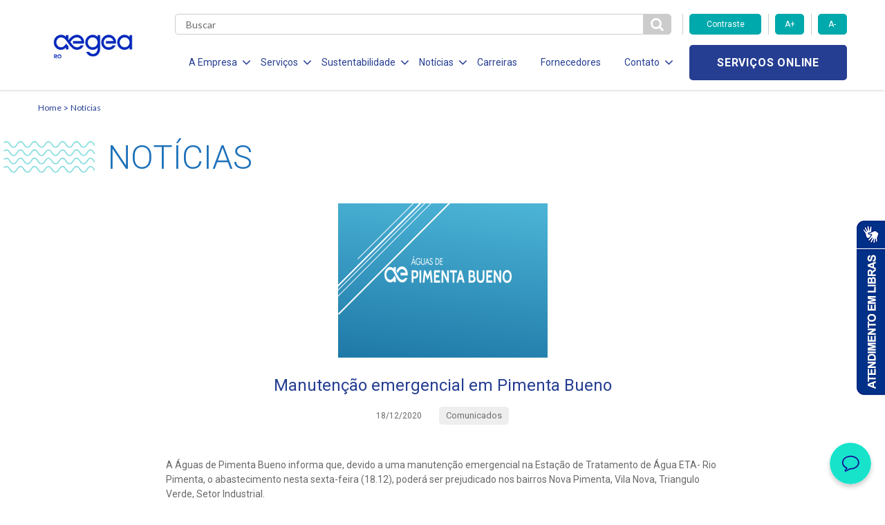

--- FILE ---
content_type: text/html; charset=UTF-8
request_url: https://www.aegearo.com.br/manutencao-emergencial-em-pimenta-bueno/
body_size: 10484
content:

<!DOCTYPE html>
<!--[if lt IE 7]>      <html lang="pt-br" class="no-js lt-ie9 lt-ie8 lt-ie7"> <![endif]-->
<!--[if IE 7]>         <html lang="pt-br" class="no-js lt-ie9 lt-ie8"> <![endif]-->
<!--[if IE 8]>         <html lang="pt-br" class="no-js lt-ie9"> <![endif]-->
<!--[if gt IE 8]><!--> <html lang="pt-br" class="no-js"> <!--<![endif]-->
    <html lang="pt-BR" class="no-js no-svg">

    <head>
        <meta charset="UTF-8">
        <meta name="viewport" content="width=device-width, initial-scale=1">
        <meta http-equiv="X-UA-Compatible" content="IE=edge,chrome=1">
        <title>Manutenção emergencial em Pimenta Bueno</title>
        <link href="https://fonts.googleapis.com/css?family=Roboto:300,400,700" rel="stylesheet">
        <link href="https://fonts.googleapis.com/css?family=Lato:300,400,700" rel="stylesheet">
        <link href="https://fonts.googleapis.com/css?family=Open+Sans:700" rel="stylesheet">
        <link rel="stylesheet" href="https://use.fontawesome.com/releases/v5.6.3/css/all.css">
        <link rel="stylesheet" href="https://use.fontawesome.com/releases/v5.6.3/css/v4-shims.css">
        <link rel="stylesheet" href="https://cdnjs.cloudflare.com/ajax/libs/font-awesome/4.7.0/css/font-awesome.min.css">
        <meta name='robots' content='max-image-preview:large' />
<link rel='dns-prefetch' href='//www.googletagmanager.com' />
<link rel="alternate" type="application/rss+xml" title="Feed de comentários para Aegea RO &raquo; Manutenção emergencial em Pimenta Bueno" href="https://www.aegearo.com.br/manutencao-emergencial-em-pimenta-bueno/feed/" />
<script type="text/javascript">
/* <![CDATA[ */
window._wpemojiSettings = {"baseUrl":"https:\/\/s.w.org\/images\/core\/emoji\/15.0.3\/72x72\/","ext":".png","svgUrl":"https:\/\/s.w.org\/images\/core\/emoji\/15.0.3\/svg\/","svgExt":".svg","source":{"concatemoji":"https:\/\/www.aegearo.com.br\/wp-includes\/js\/wp-emoji-release.min.js?ver=6.6.4"}};
/*! This file is auto-generated */
!function(i,n){var o,s,e;function c(e){try{var t={supportTests:e,timestamp:(new Date).valueOf()};sessionStorage.setItem(o,JSON.stringify(t))}catch(e){}}function p(e,t,n){e.clearRect(0,0,e.canvas.width,e.canvas.height),e.fillText(t,0,0);var t=new Uint32Array(e.getImageData(0,0,e.canvas.width,e.canvas.height).data),r=(e.clearRect(0,0,e.canvas.width,e.canvas.height),e.fillText(n,0,0),new Uint32Array(e.getImageData(0,0,e.canvas.width,e.canvas.height).data));return t.every(function(e,t){return e===r[t]})}function u(e,t,n){switch(t){case"flag":return n(e,"\ud83c\udff3\ufe0f\u200d\u26a7\ufe0f","\ud83c\udff3\ufe0f\u200b\u26a7\ufe0f")?!1:!n(e,"\ud83c\uddfa\ud83c\uddf3","\ud83c\uddfa\u200b\ud83c\uddf3")&&!n(e,"\ud83c\udff4\udb40\udc67\udb40\udc62\udb40\udc65\udb40\udc6e\udb40\udc67\udb40\udc7f","\ud83c\udff4\u200b\udb40\udc67\u200b\udb40\udc62\u200b\udb40\udc65\u200b\udb40\udc6e\u200b\udb40\udc67\u200b\udb40\udc7f");case"emoji":return!n(e,"\ud83d\udc26\u200d\u2b1b","\ud83d\udc26\u200b\u2b1b")}return!1}function f(e,t,n){var r="undefined"!=typeof WorkerGlobalScope&&self instanceof WorkerGlobalScope?new OffscreenCanvas(300,150):i.createElement("canvas"),a=r.getContext("2d",{willReadFrequently:!0}),o=(a.textBaseline="top",a.font="600 32px Arial",{});return e.forEach(function(e){o[e]=t(a,e,n)}),o}function t(e){var t=i.createElement("script");t.src=e,t.defer=!0,i.head.appendChild(t)}"undefined"!=typeof Promise&&(o="wpEmojiSettingsSupports",s=["flag","emoji"],n.supports={everything:!0,everythingExceptFlag:!0},e=new Promise(function(e){i.addEventListener("DOMContentLoaded",e,{once:!0})}),new Promise(function(t){var n=function(){try{var e=JSON.parse(sessionStorage.getItem(o));if("object"==typeof e&&"number"==typeof e.timestamp&&(new Date).valueOf()<e.timestamp+604800&&"object"==typeof e.supportTests)return e.supportTests}catch(e){}return null}();if(!n){if("undefined"!=typeof Worker&&"undefined"!=typeof OffscreenCanvas&&"undefined"!=typeof URL&&URL.createObjectURL&&"undefined"!=typeof Blob)try{var e="postMessage("+f.toString()+"("+[JSON.stringify(s),u.toString(),p.toString()].join(",")+"));",r=new Blob([e],{type:"text/javascript"}),a=new Worker(URL.createObjectURL(r),{name:"wpTestEmojiSupports"});return void(a.onmessage=function(e){c(n=e.data),a.terminate(),t(n)})}catch(e){}c(n=f(s,u,p))}t(n)}).then(function(e){for(var t in e)n.supports[t]=e[t],n.supports.everything=n.supports.everything&&n.supports[t],"flag"!==t&&(n.supports.everythingExceptFlag=n.supports.everythingExceptFlag&&n.supports[t]);n.supports.everythingExceptFlag=n.supports.everythingExceptFlag&&!n.supports.flag,n.DOMReady=!1,n.readyCallback=function(){n.DOMReady=!0}}).then(function(){return e}).then(function(){var e;n.supports.everything||(n.readyCallback(),(e=n.source||{}).concatemoji?t(e.concatemoji):e.wpemoji&&e.twemoji&&(t(e.twemoji),t(e.wpemoji)))}))}((window,document),window._wpemojiSettings);
/* ]]> */
</script>
<style id='wp-emoji-styles-inline-css' type='text/css'>

	img.wp-smiley, img.emoji {
		display: inline !important;
		border: none !important;
		box-shadow: none !important;
		height: 1em !important;
		width: 1em !important;
		margin: 0 0.07em !important;
		vertical-align: -0.1em !important;
		background: none !important;
		padding: 0 !important;
	}
</style>
<link rel='stylesheet' id='wp-block-library-css' href='https://www.aegearo.com.br/wp-includes/css/dist/block-library/style.min.css?ver=6.6.4' type='text/css' media='all' />
<style id='classic-theme-styles-inline-css' type='text/css'>
/*! This file is auto-generated */
.wp-block-button__link{color:#fff;background-color:#32373c;border-radius:9999px;box-shadow:none;text-decoration:none;padding:calc(.667em + 2px) calc(1.333em + 2px);font-size:1.125em}.wp-block-file__button{background:#32373c;color:#fff;text-decoration:none}
</style>
<style id='global-styles-inline-css' type='text/css'>
:root{--wp--preset--aspect-ratio--square: 1;--wp--preset--aspect-ratio--4-3: 4/3;--wp--preset--aspect-ratio--3-4: 3/4;--wp--preset--aspect-ratio--3-2: 3/2;--wp--preset--aspect-ratio--2-3: 2/3;--wp--preset--aspect-ratio--16-9: 16/9;--wp--preset--aspect-ratio--9-16: 9/16;--wp--preset--color--black: #000000;--wp--preset--color--cyan-bluish-gray: #abb8c3;--wp--preset--color--white: #ffffff;--wp--preset--color--pale-pink: #f78da7;--wp--preset--color--vivid-red: #cf2e2e;--wp--preset--color--luminous-vivid-orange: #ff6900;--wp--preset--color--luminous-vivid-amber: #fcb900;--wp--preset--color--light-green-cyan: #7bdcb5;--wp--preset--color--vivid-green-cyan: #00d084;--wp--preset--color--pale-cyan-blue: #8ed1fc;--wp--preset--color--vivid-cyan-blue: #0693e3;--wp--preset--color--vivid-purple: #9b51e0;--wp--preset--gradient--vivid-cyan-blue-to-vivid-purple: linear-gradient(135deg,rgba(6,147,227,1) 0%,rgb(155,81,224) 100%);--wp--preset--gradient--light-green-cyan-to-vivid-green-cyan: linear-gradient(135deg,rgb(122,220,180) 0%,rgb(0,208,130) 100%);--wp--preset--gradient--luminous-vivid-amber-to-luminous-vivid-orange: linear-gradient(135deg,rgba(252,185,0,1) 0%,rgba(255,105,0,1) 100%);--wp--preset--gradient--luminous-vivid-orange-to-vivid-red: linear-gradient(135deg,rgba(255,105,0,1) 0%,rgb(207,46,46) 100%);--wp--preset--gradient--very-light-gray-to-cyan-bluish-gray: linear-gradient(135deg,rgb(238,238,238) 0%,rgb(169,184,195) 100%);--wp--preset--gradient--cool-to-warm-spectrum: linear-gradient(135deg,rgb(74,234,220) 0%,rgb(151,120,209) 20%,rgb(207,42,186) 40%,rgb(238,44,130) 60%,rgb(251,105,98) 80%,rgb(254,248,76) 100%);--wp--preset--gradient--blush-light-purple: linear-gradient(135deg,rgb(255,206,236) 0%,rgb(152,150,240) 100%);--wp--preset--gradient--blush-bordeaux: linear-gradient(135deg,rgb(254,205,165) 0%,rgb(254,45,45) 50%,rgb(107,0,62) 100%);--wp--preset--gradient--luminous-dusk: linear-gradient(135deg,rgb(255,203,112) 0%,rgb(199,81,192) 50%,rgb(65,88,208) 100%);--wp--preset--gradient--pale-ocean: linear-gradient(135deg,rgb(255,245,203) 0%,rgb(182,227,212) 50%,rgb(51,167,181) 100%);--wp--preset--gradient--electric-grass: linear-gradient(135deg,rgb(202,248,128) 0%,rgb(113,206,126) 100%);--wp--preset--gradient--midnight: linear-gradient(135deg,rgb(2,3,129) 0%,rgb(40,116,252) 100%);--wp--preset--font-size--small: 13px;--wp--preset--font-size--medium: 20px;--wp--preset--font-size--large: 36px;--wp--preset--font-size--x-large: 42px;--wp--preset--spacing--20: 0.44rem;--wp--preset--spacing--30: 0.67rem;--wp--preset--spacing--40: 1rem;--wp--preset--spacing--50: 1.5rem;--wp--preset--spacing--60: 2.25rem;--wp--preset--spacing--70: 3.38rem;--wp--preset--spacing--80: 5.06rem;--wp--preset--shadow--natural: 6px 6px 9px rgba(0, 0, 0, 0.2);--wp--preset--shadow--deep: 12px 12px 50px rgba(0, 0, 0, 0.4);--wp--preset--shadow--sharp: 6px 6px 0px rgba(0, 0, 0, 0.2);--wp--preset--shadow--outlined: 6px 6px 0px -3px rgba(255, 255, 255, 1), 6px 6px rgba(0, 0, 0, 1);--wp--preset--shadow--crisp: 6px 6px 0px rgba(0, 0, 0, 1);}:where(.is-layout-flex){gap: 0.5em;}:where(.is-layout-grid){gap: 0.5em;}body .is-layout-flex{display: flex;}.is-layout-flex{flex-wrap: wrap;align-items: center;}.is-layout-flex > :is(*, div){margin: 0;}body .is-layout-grid{display: grid;}.is-layout-grid > :is(*, div){margin: 0;}:where(.wp-block-columns.is-layout-flex){gap: 2em;}:where(.wp-block-columns.is-layout-grid){gap: 2em;}:where(.wp-block-post-template.is-layout-flex){gap: 1.25em;}:where(.wp-block-post-template.is-layout-grid){gap: 1.25em;}.has-black-color{color: var(--wp--preset--color--black) !important;}.has-cyan-bluish-gray-color{color: var(--wp--preset--color--cyan-bluish-gray) !important;}.has-white-color{color: var(--wp--preset--color--white) !important;}.has-pale-pink-color{color: var(--wp--preset--color--pale-pink) !important;}.has-vivid-red-color{color: var(--wp--preset--color--vivid-red) !important;}.has-luminous-vivid-orange-color{color: var(--wp--preset--color--luminous-vivid-orange) !important;}.has-luminous-vivid-amber-color{color: var(--wp--preset--color--luminous-vivid-amber) !important;}.has-light-green-cyan-color{color: var(--wp--preset--color--light-green-cyan) !important;}.has-vivid-green-cyan-color{color: var(--wp--preset--color--vivid-green-cyan) !important;}.has-pale-cyan-blue-color{color: var(--wp--preset--color--pale-cyan-blue) !important;}.has-vivid-cyan-blue-color{color: var(--wp--preset--color--vivid-cyan-blue) !important;}.has-vivid-purple-color{color: var(--wp--preset--color--vivid-purple) !important;}.has-black-background-color{background-color: var(--wp--preset--color--black) !important;}.has-cyan-bluish-gray-background-color{background-color: var(--wp--preset--color--cyan-bluish-gray) !important;}.has-white-background-color{background-color: var(--wp--preset--color--white) !important;}.has-pale-pink-background-color{background-color: var(--wp--preset--color--pale-pink) !important;}.has-vivid-red-background-color{background-color: var(--wp--preset--color--vivid-red) !important;}.has-luminous-vivid-orange-background-color{background-color: var(--wp--preset--color--luminous-vivid-orange) !important;}.has-luminous-vivid-amber-background-color{background-color: var(--wp--preset--color--luminous-vivid-amber) !important;}.has-light-green-cyan-background-color{background-color: var(--wp--preset--color--light-green-cyan) !important;}.has-vivid-green-cyan-background-color{background-color: var(--wp--preset--color--vivid-green-cyan) !important;}.has-pale-cyan-blue-background-color{background-color: var(--wp--preset--color--pale-cyan-blue) !important;}.has-vivid-cyan-blue-background-color{background-color: var(--wp--preset--color--vivid-cyan-blue) !important;}.has-vivid-purple-background-color{background-color: var(--wp--preset--color--vivid-purple) !important;}.has-black-border-color{border-color: var(--wp--preset--color--black) !important;}.has-cyan-bluish-gray-border-color{border-color: var(--wp--preset--color--cyan-bluish-gray) !important;}.has-white-border-color{border-color: var(--wp--preset--color--white) !important;}.has-pale-pink-border-color{border-color: var(--wp--preset--color--pale-pink) !important;}.has-vivid-red-border-color{border-color: var(--wp--preset--color--vivid-red) !important;}.has-luminous-vivid-orange-border-color{border-color: var(--wp--preset--color--luminous-vivid-orange) !important;}.has-luminous-vivid-amber-border-color{border-color: var(--wp--preset--color--luminous-vivid-amber) !important;}.has-light-green-cyan-border-color{border-color: var(--wp--preset--color--light-green-cyan) !important;}.has-vivid-green-cyan-border-color{border-color: var(--wp--preset--color--vivid-green-cyan) !important;}.has-pale-cyan-blue-border-color{border-color: var(--wp--preset--color--pale-cyan-blue) !important;}.has-vivid-cyan-blue-border-color{border-color: var(--wp--preset--color--vivid-cyan-blue) !important;}.has-vivid-purple-border-color{border-color: var(--wp--preset--color--vivid-purple) !important;}.has-vivid-cyan-blue-to-vivid-purple-gradient-background{background: var(--wp--preset--gradient--vivid-cyan-blue-to-vivid-purple) !important;}.has-light-green-cyan-to-vivid-green-cyan-gradient-background{background: var(--wp--preset--gradient--light-green-cyan-to-vivid-green-cyan) !important;}.has-luminous-vivid-amber-to-luminous-vivid-orange-gradient-background{background: var(--wp--preset--gradient--luminous-vivid-amber-to-luminous-vivid-orange) !important;}.has-luminous-vivid-orange-to-vivid-red-gradient-background{background: var(--wp--preset--gradient--luminous-vivid-orange-to-vivid-red) !important;}.has-very-light-gray-to-cyan-bluish-gray-gradient-background{background: var(--wp--preset--gradient--very-light-gray-to-cyan-bluish-gray) !important;}.has-cool-to-warm-spectrum-gradient-background{background: var(--wp--preset--gradient--cool-to-warm-spectrum) !important;}.has-blush-light-purple-gradient-background{background: var(--wp--preset--gradient--blush-light-purple) !important;}.has-blush-bordeaux-gradient-background{background: var(--wp--preset--gradient--blush-bordeaux) !important;}.has-luminous-dusk-gradient-background{background: var(--wp--preset--gradient--luminous-dusk) !important;}.has-pale-ocean-gradient-background{background: var(--wp--preset--gradient--pale-ocean) !important;}.has-electric-grass-gradient-background{background: var(--wp--preset--gradient--electric-grass) !important;}.has-midnight-gradient-background{background: var(--wp--preset--gradient--midnight) !important;}.has-small-font-size{font-size: var(--wp--preset--font-size--small) !important;}.has-medium-font-size{font-size: var(--wp--preset--font-size--medium) !important;}.has-large-font-size{font-size: var(--wp--preset--font-size--large) !important;}.has-x-large-font-size{font-size: var(--wp--preset--font-size--x-large) !important;}
:where(.wp-block-post-template.is-layout-flex){gap: 1.25em;}:where(.wp-block-post-template.is-layout-grid){gap: 1.25em;}
:where(.wp-block-columns.is-layout-flex){gap: 2em;}:where(.wp-block-columns.is-layout-grid){gap: 2em;}
:root :where(.wp-block-pullquote){font-size: 1.5em;line-height: 1.6;}
</style>
<link rel='stylesheet' id='stylesheet-css' href='https://www.aegearo.com.br/wp-content/themes/aegea-concessionaria/style.css?ver=6.6.4' type='text/css' media='all' />
<link rel='stylesheet' id='style-css' href='https://www.aegearo.com.br/wp-content/themes/aegea-concessionaria/assets/css/style.min.css?ver=6.6.4' type='text/css' media='all' />
<link rel='stylesheet' id='tablepress-default-css' href='https://www.aegearo.com.br/wp-content/plugins/tablepress/css/build/default.css?ver=2.4.4' type='text/css' media='all' />
<script type="text/javascript" src="https://www.aegearo.com.br/wp-content/themes/aegea-concessionaria/assets/js/modernizr.js?ver=6.6.4" id="modernizr-js"></script>

<!-- Snippet da tag do Google (gtag.js) adicionado pelo Site Kit -->

<!-- Snippet do Google Analytics adicionado pelo Site Kit -->
<script type="text/javascript" src="https://www.googletagmanager.com/gtag/js?id=G-DER4MHJSB3" id="google_gtagjs-js" async></script>
<script type="text/javascript" id="google_gtagjs-js-after">
/* <![CDATA[ */
window.dataLayer = window.dataLayer || [];function gtag(){dataLayer.push(arguments);}
gtag("set","linker",{"domains":["www.aegearo.com.br"]});
gtag("js", new Date());
gtag("set", "developer_id.dZTNiMT", true);
gtag("config", "G-DER4MHJSB3");
/* ]]> */
</script>

<!-- Fim do snippet da tag do Google (gtag.js) adicionado pelo Site Kit -->
<link rel="https://api.w.org/" href="https://www.aegearo.com.br/wp-json/" /><link rel="alternate" title="JSON" type="application/json" href="https://www.aegearo.com.br/wp-json/wp/v2/posts/12175" /><link rel="EditURI" type="application/rsd+xml" title="RSD" href="https://www.aegearo.com.br/xmlrpc.php?rsd" />
<meta name="generator" content="WordPress 6.6.4" />
<link rel="canonical" href="https://www.aegearo.com.br/manutencao-emergencial-em-pimenta-bueno/" />
<link rel='shortlink' href='https://www.aegearo.com.br/?p=12175' />
<link rel="alternate" title="oEmbed (JSON)" type="application/json+oembed" href="https://www.aegearo.com.br/wp-json/oembed/1.0/embed?url=https%3A%2F%2Fwww.aegearo.com.br%2Fmanutencao-emergencial-em-pimenta-bueno%2F" />
<link rel="alternate" title="oEmbed (XML)" type="text/xml+oembed" href="https://www.aegearo.com.br/wp-json/oembed/1.0/embed?url=https%3A%2F%2Fwww.aegearo.com.br%2Fmanutencao-emergencial-em-pimenta-bueno%2F&#038;format=xml" />
<meta name="generator" content="Site Kit by Google 1.138.0" /><link rel="shortcut icon" type="image/png" href="https://www.aegearo.com.br/wp-content/themes/aegea-concessionaria/assets/logo/logo-aegea-favicon-16x16.png" />        <style>
            .item-menu { margin: 0 14px 0 20px!important; }
            .item-menu a { font-size:14px!important; }
            .item-menu span { font-size:14px!important;  }
        </style>

        <!-- Banner Cookies - enviado por andre@palqee.com -->
        <meta name="adopt-website-id" content="4ebcf47a-35f6-4cfd-a4a4-bb4393e7c75b" />
        <script src="//tag.goadopt.io/injector.js?website_code=4ebcf47a-35f6-4cfd-a4a4-bb4393e7c75b" 
        class="adopt-injector"></script>
        <!-- FIM Banner Cookies -->
        
        <!-- Microsoft Clarity -->
        <script type="text/javascript">
            (function(c,l,a,r,i,t,y){
                c[a]=c[a]||function(){(c[a].q=c[a].q||[]).push(arguments)};
                t=l.createElement(r);t.async=1;t.src="https://www.clarity.ms/tag/"+i;
                y=l.getElementsByTagName(r)[0];y.parentNode.insertBefore(t,y);
            })(window, document, "clarity", "script", "sdfqwucjhr");
        </script>
        <!-- End Microsoft Clarity -->
</head>

<body>
    <header data-component="header">
        
<style>
.servicosOnline{
    background:#253e92; color: #FFF; padding: 5px; border-radius: 5px
}
.servicosOnline select{
    background:#253e92; color: #FFF; border: none; text-align: center; text-align-last: center; 
}


@media only screen and (max-width: 399px) {
    .form-search {
      height: 70px;
      position: relative;
    }
    
    .form-search form {
      margin: 0;
      position: absolute;
      top: 50%;
      left: 50%;
      transform: translate(-50%, -50%);
    }
    
    .servicosOnline select{
        width:70px;
    }
}
@media only screen and (min-width: 400px) and (max-width: 590px) {
    .servicosOnline select{
        width:120px;
    }
}
@media only screen and (min-width: 992px) and (max-width: 1199px) {
    .servicosOnline select{
        width:80px;
    }
}
@media only screen and (max-width: 991px) {
    .mobile-flex { margin-left:40px;}
}

</style>

<div class="menu-icon">
	<div class="holder">
		<span></span>
		<span></span>
		<span></span>
	</div>
</div>

<div class="container">
	<div class="row mobile-flex">
		<div class="col-lg-2 col-md-2 col-sm-5 col-xs-5 col-logo">
			
<h1 class="logo-aegea">
	<a href="https://www.aegearo.com.br" class="logo-link">
					<img style="max-width: 115px; margin: auto; display: block;" class="logo-img" src="https://www.aegearo.com.br/wp-content/uploads/2023/11/AEGEA-RO-2.jpg" alt="h">
			</a>
</h1>
		</div>

		<div class="col-lg-10 col-md-10 col-sm-7 col-xs-7 col-main-menu">
			<div class="row">
				<div class="col-md-9 col-sm-2 col-xs-3 col-search">
					<div class="form-search">
						<form role="search" method="get" action="https://www.aegearo.com.br">
							<input type="text" class="search" name="s" required placeholder="Buscar" value="" />
							<button id="btn-pesqueisa" type="submit" class="btn-search">
								<i class="fa fa-search" aria-hidden="true"></i>
							</button>
						</form>
					</div>
				</div>

				<div class="col-md-3 hidden-sm hidden-xs">
					<div class="row">
						<div class="accessibility-controls">
							<div class="col-md-6">
								<button type="button" class="btn-primary toogle-contrast">Contraste</button>
							</div>
							<div class="col-md-3">
								<button type="button" class="btn-primary increase-font">A+</button>
							</div>
							<div class="col-md-3">
								<button type="button" class="btn-primary decrease-font">A-</button>
							</div>
						</div>
					</div>
				</div>

				<div class="col-lg-9 col-md-10 col-menu">
					<ul class="list-menu">
<li class="item-menu">
<span class="item-menu-btn item-menu-a">A Empresa<i class="fa fa-angle-down" aria-hidden="true"></i></span>
<ul class="submenu">
<li class="item-submenu">
<a href="https://www.aegearo.com.br/quem-somos/" target="" class="item-submenu-link">Quem Somos</a>
</li>
<li class="item-submenu">
<a href="https://www.aegea.com.br/compliance/" target="" class="item-submenu-link">Compliance</a>
</li>
</ul>
</li>
<li class="item-menu">
<span class="item-menu-btn item-menu-a">Serviços<i class="fa fa-angle-down" aria-hidden="true"></i></span>
<ul class="submenu">
<li class="item-submenu">
<a href="https://www.aegearo.com.br/agua/" target="" class="item-submenu-link">Água</a>
</li>
<li class="item-submenu">
<a href="https://www.aegearo.com.br/esgotamento-sanitario/" target="" class="item-submenu-link">Esgotamento Sanitário</a>
</li>
<li class="item-submenu">
<a href="https://www.aegearo.com.br/legislacao-e-tarifas/" target="" class="item-submenu-link">Legislação e Tarifas</a>
</li>
<li class="item-submenu">
<a href="https://www.aegearo.com.br/evolucao-dos-servicos/" target="" class="item-submenu-link">Evolução dos Serviços</a>
</li>
<li class="item-submenu">
<a href="https://www.aegearo.com.br/documentos/" target="" class="item-submenu-link">Documentos</a>
</li>
</ul>
</li>
<li class="item-menu">
<span class="item-menu-btn item-menu-a">Sustentabilidade<i class="fa fa-angle-down" aria-hidden="true"></i></span>
<ul class="submenu">
<li class="item-submenu">
<a href="https://www.aegearo.com.br/responsabilidade-social/" target="" class="item-submenu-link">Responsabilidade Social</a>
</li>
<li class="item-submenu">
<a href="https://www.aegearo.com.br/politica-de-investimento-social-privado/" target="" class="item-submenu-link">Politica de Inv. Social Privado</a>
</li>
<li class="item-submenu">
<a href="https://www.aegearo.com.br/politica-de-sustentabilidade/" target="" class="item-submenu-link">Política de Sustentabilidade</a>
</li>
</ul>
</li>
<li class="item-menu">
<span class="item-menu-btn item-menu-a">Notícias<i class="fa fa-angle-down" aria-hidden="true"></i></span>
<ul class="submenu">
<li class="item-submenu">
<a href="https://www.aegearo.com.br/noticias/" target="" class="item-submenu-link">Notícias</a>
</li>
<li class="item-submenu">
<a href="https://www.aegearo.com.br/comunicados/" target="" class="item-submenu-link">Comunicados</a>
</li>
</ul>
</li>
<li class="item-menu">
<a href="https://aegea.com.br/carreiras" target="" class="item-menu-link item-menu-a">Carreiras</a>
</li>
<li class="item-menu">
<a href="https://aegea.com.br/fornecedores/" target="" class="item-menu-link item-menu-a">Fornecedores</a>
</li>
<li class="item-menu">
<span class="item-menu-btn item-menu-a">Contato<i class="fa fa-angle-down" aria-hidden="true"></i></span>
<ul class="submenu">
<li class="item-submenu">
<a href="https://atendimento.aegea.com.br/hc/pt-br/?concessionaria=aegea_ro" target="_blank" class="item-submenu-link">Perguntas Frequentes</a>
</li>
<li class="item-submenu">
<a href="https://www.aegearo.com.br/contato/" target="" class="item-submenu-link">Canais de Relacionamento</a>
</li>
<li class="item-submenu">
<a href="https://semfraude.aegearo.com.br/" target="_blank" class="item-submenu-link">Denúncias de Fraudes</a>
</li>
</ul>
</li>
</ul>
				</div>

                <div class="col-lg-3 col-md-2 col-sm-10 col-xs-9 col-services">
                    <div class="holder-services">
                        <a target="_blank" href="https://cliente.aegearo.com.br" class="btn-secondary online-services">Serviços online</a>
                    </div>
                </div>
            </div>
        </div>
    </div>
</div>    </header>
<script language=javascript type="text/javascript">
jQuery(document).ready(function(){
    jQuery('.article-share a').click(function(e){
        e.preventDefault();
        link = jQuery(this).attr('href');
        window.open (
        link,
        'pagina',
        "width=550, height=555, top=100, left=110, scrollbars=no " );
    });
});
</script>
<main>

<section data-component="breadcrumb">
    <div class="container">
            <a class="breadcrumb-item" href="https://www.aegearo.com.br">Home</a>
            <a class="breadcrumb-item" href="https://www.aegearo.com.br/noticias/">Notícias</a>
    </div>
</section>
<section data-component="page-title" class="container ">
    <h2 class="page-title">
        <img class="page-title-waves" src="https://www.aegearo.com.br/wp-content/themes/aegea-concessionaria/assets/img/ondas-titulo.png">
        <span class="page-title-text">Notícias</span>

    </h2>
</section>
<div class="container">
    <div data-component="card-news"  class="news-article" >
    
        <a href="#" class="link"></a>
    
            <div class="img-holder">
                <center><img style="max-width:100%; height:auto;" src="https://www.aegearo.com.br/wp-content/uploads/2020/10/Pimenta-grupos.png" alt=""></center>
                <span class="see-hover">Ver notícia</span>
            </div>
    
        <div class="content-holder">
          
          
          
          
            
            <a href="#" class="link-title">
                <h5 class="card-title">Manutenção emergencial em Pimenta Bueno</h5>
            </a>
          
    
                <p class="secondary-title"></p>
    
                
                <div class="information">
                        <span class="date">18/12/2020</span>
    
                        <div data-component="category-list" >
                                                        <a href="https://www.aegearo.com.br/categoria/comunicados/" data-component="category" >
                                    <span class="category">Comunicados</span>
                                </a>
</div>			</div>
    
    
                
        </div>
    
    </div>
    
    </div>
    <div class="container">
		<div class="centralized">
			<div data-component="inline-text" class="article-inline-text">
				<div class="primary-text"><p>A Águas de Pimenta Bueno informa que, devido a uma manutenção emergencial na Estação de Tratamento de Água ETA- Rio Pimenta, o abastecimento nesta sexta-feira (18.12), poderá ser prejudicado nos bairros Nova Pimenta, Vila Nova, Triangulo Verde, Setor Industrial.</p>
<p>Técnicos da empresa iniciaram os reparos, a previsão é que o fornecimento de água seja gradativamente normalizado ao término dos serviços.</p>
<p>A concessionária reforça o compromisso e respeito pela população, buscando sempre manter uma prestação de serviço com excelência, atuando com precisão.<br />
Solicita ainda a compreensão da população pelo transtorno e orienta que a água dos reservatórios internos e caixas d’água seja utilizada principalmente para atividades essenciais.</p>
<p>Para mais informações a Águas de Pimenta Bueno está à disposição pelo atendimento via WhatsApp 66 &#8211; 9724-2963 (mensagem de texto) de segunda a sexta das 07h às 22h, Call Center 0800 647 6060 (ligação de telefone fixo e celular) 24h e pelo aplicativo Águas App.</p>
</div>
			</div>
			<div data-component="share" class="article-share">
				<p class="secondary-title">Compartilhar:</p>
				<ul class="media-holder">
						<li class="item">
							<a href="https://www.facebook.com/sharer.php?u=https://www.aegearo.com.br/manutencao-emergencial-em-pimenta-bueno/" title="Facebook" class="icon-link">
								<i class="fa fa-facebook"></i>
							</a>
						</li>
						<li class="item">
							<a href="https://twitter.com/share?url=https://www.aegearo.com.br/manutencao-emergencial-em-pimenta-bueno/&text=Manutenção emergencial em Pimenta Bueno" title="Twitter" class="icon-link">
								<i class="fa fa-twitter"></i>
							</a>
						</li>
						<li class="item">
							<a href="https://www.linkedin.com/cws/share?url=https://www.aegearo.com.br/manutencao-emergencial-em-pimenta-bueno/" title="Linkedin" class="icon-link">
								<i class="fa fa-linkedin"></i>
							</a>
						</li>
				</ul>
			</div>		</div>
	</div>



<section data-component="see-also">
	<div class="container">
		<div class="row">
			<div class="col-md-12">
				<div data-component="section-title" class="">
					<h4 class="section-title">Veja Também</h4>
				</div>
			</div>
		</div>
		<div class="row">
								<div class="col-md-3 col-sm-3 col-xs-6">
						<div data-component="card-see-also">
							<div class="has-hover">
								<a href="https://www.aegearo.com.br/noticias/revista-aegea/" class="link"></a>
								<div class="img-holder">
																			<img class="img" src="https://www.aegearo.com.br/wp-content/uploads/2020/05/revistas-277x208.jpg" alt="Revista Aegea" title="Revista Aegea">
																		<span class="see-hover">Saiba mais</span>
								</div>
								<h5 class="card-title">Revista Aegea</h5>
							</div>
							<p class="card-text">Faça o download da Revista Aegea e fique por dentro das novidades que acontecem na empresa.</p>
						</div>
					</div>
														<div class="col-md-3 col-sm-3 col-xs-6">
						<div data-component="card-see-also">
							<div class="has-hover">
								<a href="https://www.aegearo.com.br/quem-somos/" class="link"></a>
								<div class="img-holder">
																			<img class="img" src="https://www.aegearo.com.br/wp-content/uploads/2020/05/veja_quem_somos-277x208.jpg" alt="Quem Somos" title="Quem Somos">
																		<span class="see-hover">Saiba mais</span>
								</div>
								<h5 class="card-title">Quem Somos</h5>
							</div>
							<p class="card-text">A Aegea RO é responsável pelos serviços de abastecimento de água, coleta e tratamento de esgoto em 4 cidades de Rondônia.</p>
						</div>
					</div>
														<div class="col-md-3 col-sm-3 col-xs-6">
						<div data-component="card-see-also">
							<div class="has-hover">
								<a href="https://www.aegearo.com.br/contato/" class="link"></a>
								<div class="img-holder">
																			<img class="img" src="https://www.aegearo.com.br/wp-content/uploads/2019/09/Banner-Canais-de-Atendimento-1170x341-277x208.jpg" alt="Contato" title="Contato">
																		<span class="see-hover">Saiba mais</span>
								</div>
								<h5 class="card-title">Contato</h5>
							</div>
							<p class="card-text">A Aegea RO oferece um canal de comunicação eficiente. Entre em contato conosco.</p>
						</div>
					</div>
														<div class="col-md-3 col-sm-3 col-xs-6">
						<div data-component="card-see-also">
							<div class="has-hover">
								<a href="https://www.aegearo.com.br/agua/" class="link"></a>
								<div class="img-holder">
																			<img class="img" src="https://www.aegearo.com.br/wp-content/uploads/2020/03/banner_principal-1-277x208.jpg" alt="Água" title="Água">
																		<span class="see-hover">Saiba mais</span>
								</div>
								<h5 class="card-title">Água</h5>
							</div>
							<p class="card-text">Antes de chegar às torneiras, a água percorre um longo caminho pelo sistema de abastecimento da Aegea RO.</p>
						</div>
					</div>
														</div>
	</div>
</section>
</main>
<footer data-component="footer">
	<div class="container">
		<div class="col-md-3 col-sm-6 hidden-xs">
			
<h5 class="logo-footer">
	<a href="https://www.aegearo.com.br/">
					<img style="max-width: 115px; margin: auto; display: block;" src="https://www.aegearo.com.br/wp-content/uploads/2024/08/AEGEA-RO-Branco.png" alt="h">
			</a>
</h5>
		</div>
		
		<div class="col-md-3 col-sm-6">
						<div class="social-container">
				<strong>Nossas redes sociais</strong>
										<ul>
							<li>
								<a href="https://www.instagram.com/aguasdeariquemes/" title="Águas de Ariquemes" target="_blank">
									<i class="icon-redes fa fa-instagram"></i>
								</a>
							</li>
						</ul>
											<ul>
							<li>
								<a href="https://www.instagram.com/aguasdeburitis/" title="Águas de Buritis" target="_blank">
									<i class="icon-redes fa fa-instagram"></i>
								</a>
							</li>
						</ul>
											<ul>
							<li>
								<a href="https://www.instagram.com/aguasdejaru/" title="Águas de Jaru" target="_blank">
									<i class="icon-redes fa fa-instagram"></i>
								</a>
							</li>
						</ul>
											<ul>
							<li>
								<a href="https://www.instagram.com/aguasdepimentabueno/" title="Águas de Pimenta Bueno" target="_blank">
									<i class="icon-redes fa fa-instagram"></i>
								</a>
							</li>
						</ul>
											<ul>
							<li>
								<a href="https://www.instagram.com/aguasderolimdemoura/" title="Águas de Rolim de Moura" target="_blank">
									<i class="icon-redes fa fa-instagram"></i>
								</a>
							</li>
						</ul>
												</div>
		</div>
		
												<div class="col-md-2 col-sm-4 hidden-xs">
																<ul class="list-links">
																					<li class="main-link"><a href="#" class="without-hover">A Empresa</a></li>
																																<li><a href="https://www.aegearo.com.br/quem-somos/">Quem Somos</a></li>
																							<li><a href="https://www.aegea.com.br/compliance/">Compliance</a></li>
																														</ul>
																	<ul class="list-links">
																					<li class="main-link"><a href="https://www.aegearo.com.br/noticias/" title="Notícias">Notícias</a></li>
																																<li><a href="https://www.aegearo.com.br/comunicados/">Comunicados</a></li>
																														</ul>
																					</div>
											<div class="col-md-2 col-sm-4 hidden-xs">
																<ul class="list-links">
																					<li class="main-link"><a href="#" class="without-hover">Serviços</a></li>
																																<li><a href="https://www.aegearo.com.br/agua/">Água</a></li>
																							<li><a href="https://www.aegearo.com.br/esgotamento-sanitario/">Esgotamento Sanitário</a></li>
																							<li><a href="https://www.aegearo.com.br/legislacao-e-tarifas/">Legislação e Tarifas</a></li>
																							<li><a href="https://www.aegearo.com.br/evolucao-dos-servicos/">Evolução dos Serviços</a></li>
																							<li><a href="https://www.aegearo.com.br/documentos/">Documentos</a></li>
																														</ul>
																	<ul class="list-links">
																					<li class="main-link"><a href="https://aegea.com.br/carreiras" title="Carreiras">Carreiras</a></li>
																													</ul>
																					</div>
											<div class="col-md-2 col-sm-4 hidden-xs">
																<ul class="list-links">
																					<li class="main-link"><a href="#" class="without-hover">Sustentabilidade</a></li>
																																<li><a href="https://www.aegearo.com.br/responsabilidade-social/">Responsabilidade Social</a></li>
																							<li><a href="https://www.aegearo.com.br/politica-de-investimento-social-privado/">Pol. de Inv. Social Privado</a></li>
																							<li><a href="https://www.aegearo.com.br/politica-de-sustentabilidade/">Política de Sustentabilidade</a></li>
																														</ul>
																	<ul class="list-links">
																					<li class="main-link"><a href="https://www.aegearo.com.br/contato/" title="Contato">Contato</a></li>
																																<li><a href="https://atendimento.aegea.com.br/hc/pt-br/?concessionaria=aegea_ro">Perguntas Frequentes</a></li>
																							<li><a href="/contato">Canais de Relacionamento</a></li>
																							<li><a href="https://semfraude.aegearo.com.br/">Denúncias de Fraudes</a></li>
																														</ul>
																					</div>
															</div>
	<div class="footer-bread">
		
<style>
    .company2{
        font-size: 10px!important;
        position: absolute;
        left: 81px;
    }
    .footer-bread img{
        margin-top:14px!important;
    }
</style>

<div class="container">
	<div class="wrapper-info">
		<small>
		    <span class="company2">Uma empresa</span>
		    <img src="https://www.aegearo.com.br/wp-content/themes/aegea-concessionaria/assets/img/logo-aegea-branco-footer.png"/> Copyright &copy;
			2026 - Todos os Direitos Reservados.
		</small>
		<p class="msg-footer">Nossa natureza movimenta a vida</p>
	</div>
</div>

	</div>
	<div style="background: #00a9ac; color: #ffffff; text-align: center; padding: 0 0 20px 0">
		<p><a style="color: #ffffff;" href="/termos-gerais-de-uso-de-sites-e-aplicativos-da-aegea/">Termos Gerais de Uso de Sites e Aplicativos</a> <br> <a style="color: #ffffff;" href="/politica-de-privacidade-e-protecao-de-dados-da-aegea/">Política de Privacidade e Proteção de Dados</a></p>
	</div>
</footer>

<!-- Google Analytics: change UA-XXXXX-X to be your site's ID. -->
<script>
	(function(b,o,i,l,e,r){b.GoogleAnalyticsObject=l;b[l]||(b[l]=
		function(){(b[l].q=b[l].q||[]).push(arguments)});b[l].l=+new Date;
		e=o.createElement(i);r=o.getElementsByTagName(i)[0];
		e.src='//www.google-analytics.com/analytics.js';
		r.parentNode.insertBefore(e,r)}(window,document,'script','ga'));
	ga('create','UA-XXXXX-X','auto');ga('send','pageview');
</script>
<!-- Script -->

  
        <!-- Start of aegea Zendesk Widget script --> 
        <style>
            #btn-zendesk {
              position: fixed;
              bottom: 20px;
              right: 20px;
              border: none;
              border-radius: 50%;
              width: 60px;
              height: 60px;
              cursor: pointer;
              box-shadow: 0px 4px 6px rgba(0,0,0,0.2);
          }
          #btn-zendesk:hover {
              box-shadow: 0px 4px 6px rgba(0,0,0,0.4);
          }
        </style>
        <img id="btn-zendesk" src="/wp-content/uploads/2026/01/chat-zendesk.svg">
        <script>
          let zendeskLoaded = false;

          document.getElementById("btn-zendesk").addEventListener("click", function () {
            if (!zendeskLoaded) {
                // Cria o script Zendesk
              let script = document.createElement("script");
              script.id = "ze-snippet";
              script.src = "https://static.zdassets.com/ekr/snippet.js?key=7a0ca959-e0be-44ec-a491-ee7baa8e6a73";
              script.onload = function () {
                zendeskLoaded = true;
                if (typeof zE !== "undefined") {
                    zE('messenger', 'open'); // abre o chat
                  }
                };
                document.body.appendChild(script);
              } else {
                if (typeof zE !== "undefined") {
                  zE('messenger', 'open'); // se j芍 estiver carregado, s車 abre
                }
              }
            });
        </script>
        <!-- End of aegea Zendesk Widget script -->
    		<script type="text/javascript">
			document.addEventListener( 'wpcf7mailsent', function( event ) {
				if ( '871' == event.detail.contactFormId ) {
					$('#canais-de-atendimento .wpcf7-mail-sent-ok').remove();
					$('#successModal').modal('show');
				}
			}, false );
			
			document.addEventListener( 'wpcf7mailfailed', function( event ) {
				if ( '871' == event.detail.contactFormId ) {
					$('#canais-de-atendimento .wpcf7-mail-sent-ng').remove();
					$('#message-error').html('Ocorreu um erro ao tentar enviar sua mensagem. Tente novamente mais tarde.');
					setTimeout(function() {
						$('#message-error').html('');
					},3500);
				}
			}, false );
			
			document.addEventListener( 'wpcf7invalid', function( event ) {
				if ( '871' == event.detail.contactFormId ) {
					$('#canais-de-atendimento .wpcf7-not-valid-tip').remove();
					$('#canais-de-atendimento .wpcf7-validation-errors').remove();
					
					if($('#canais-de-atendimento textarea').val() == ""){
						$('#canais-de-atendimento textarea').addClass('invalid-field');
					}
					
					if($('#canais-de-atendimento input[name=your-name]').val() == ""){
						$('#canais-de-atendimento input[name=your-name]').addClass('invalid-field');
					}
					
					if($('#canais-de-atendimento input[name=your-email]').val() == ""){
						$('#canais-de-atendimento input[name=your-email]').addClass('invalid-field');
					}
					
					if($('#canais-de-atendimento select').val() == ""){
						$('#canais-de-atendimento select').addClass('invalid-field');
					}
					
				}
			}, false );
			
			document.addEventListener( 'wpcf7spam', function( event ) {
				if ( '871' == event.detail.contactFormId ) {
					$('#canais-de-atendimento .wpcf7-validation-errors').remove();
				}
			}, false );
		</script>
		<script type="text/javascript" src="https://www.aegearo.com.br/wp-content/themes/aegea-concessionaria/assets/js/plugins.min.js?ver=6.6.4" id="plugins-js"></script>
<script type="text/javascript" id="app-js-extra">
/* <![CDATA[ */
var ajax_script = {"ajax_url":"https:\/\/www.aegearo.com.br\/wp-admin\/admin-ajax.php"};
/* ]]> */
</script>
<script type="text/javascript" src="https://www.aegearo.com.br/wp-content/themes/aegea-concessionaria/assets/js/app.min.js?ver=6.6.4" id="app-js"></script>
<script type="text/javascript" src="https://www.aegearo.com.br/wp-content/themes/aegea-concessionaria/assets/js/plugins/jquery.paginate.js?ver=6.6.4" id="pagination-js"></script>
<script type="text/javascript" src="https://www.aegearo.com.br/wp-content/themes/aegea-concessionaria/assets/js/aegea-concessionaria.js?ver=6.6.4" id="theme-js"></script>


<style type="text/css">
    #iconeLibra { display:none; }
    #libras { background:#f90; position:fixed; top:50%; margin-top: -42px; right:42px; }
    #libras img{ position:absolute; width:42px; height:auto; }
</style>

<div id="libras">
	<a target="_blank" href="https://aguasatendimento.emlibras.com/">
		<img id="librasIcone" src="https://aguasdorio.com.br/wp-content/uploads/2023/06/libras-ico.png">
		<img id="librasTexto" src="https://aguasdorio.com.br/wp-content/uploads/2023/06/libras-texto-2.png">
	</a>
</div>

</body>
</html>
